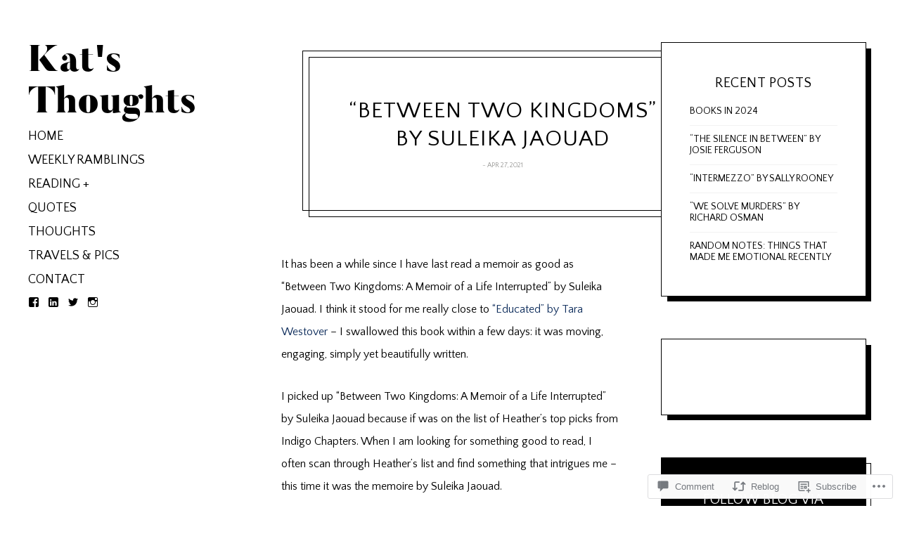

--- FILE ---
content_type: text/css;charset=utf-8
request_url: https://s0.wp.com/?custom-css=1&csblog=8AV0O&cscache=6&csrev=89
body_size: 373
content:
.site-info:before{display:block;content:"© 2017 Kat Kodonenko Blog";font-size:14.5px;font-weight:700}.footer-menu,.footer-menu ul{visibility:hidden}.wf-active .site-title{font-size:110px}.entry-meta .cat-links,.entry-meta .byline .author,.byline{display:none}.archive-title span{display:none}.tags a{display:none}@media only screen and (min-width: 900px){.singular .entry-image--landscape .entry-featured,.singular .entry-featured img{display:none}}@media not screen and (min-width: 900px){.singular .post__content{padding-top:0 !important}}@media only screen and (min-width: 1350px){.singular .entry-header,.attachment .entry-header{margin-left:0}}@media only screen and (min-width: 900px){.pullquote{float:right;font-size:20px;width:45%;padding:15px 20px;border-left:2px solid #000;margin-left:5px;background-color:#F1F1F1}}@media only screen and (max-width: 900px){.pullquote{background-color:#F1F1F1;font-size:25px;margin-bottom:20px;text-align:center}}@media only screen and (min-width: 900px){.singular .site-main>[id*=post-]:not(.pingback){padding-top:300px}}@media only screen and (min-width: 900px){.singular .entry-header{margin-left:30px}}.entry-content a{color:#004C9D}.entry-content ol>li{padding:0}.singular .entry-content figcaption{text-align:center}.entry-content a:not(.wp-block-button__link):not(.wp-block-file__button),.comment__content a:not(.wp-block-button__link):not(.wp-block-file__button){color:#0D2C5B}